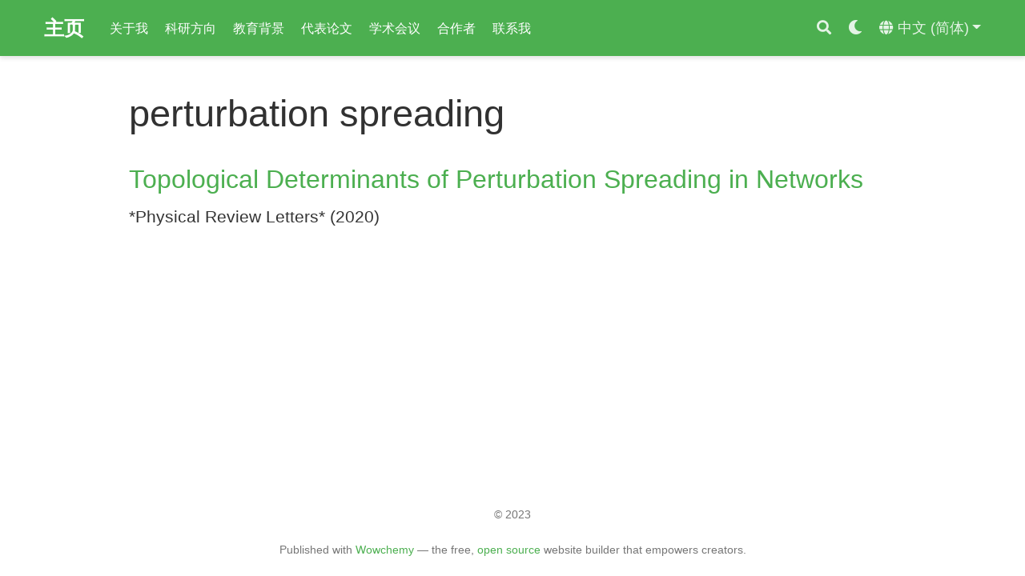

--- FILE ---
content_type: text/html; charset=utf-8
request_url: https://zhangxiaozhu.me/zh/tag/perturbation-spreading/
body_size: 2212
content:
<!DOCTYPE html><html lang="zh-hans"><head><meta charset="utf-8"><meta name="viewport" content="width=device-width,initial-scale=1"><meta http-equiv="x-ua-compatible" content="IE=edge"><meta name="generator" content="Wowchemy 5.0.0-beta.0 for Hugo"><meta name="author" content="张潇竹"><meta name="description" content="(预聘)副教授"><link rel="alternate" hreflang="en" href="https://zhangxiaozhu.me/en/tag/perturbation-spreading/"><link rel="alternate" hreflang="zh-hans" href="https://zhangxiaozhu.me/zh/tag/perturbation-spreading/"><meta name="theme-color" content="#4caf50"><link rel="stylesheet" href="https://cdnjs.cloudflare.com/ajax/libs/academicons/1.9.0/css/academicons.min.css" integrity="sha512-W4yqoT1+8NLkinBLBZko+dFB2ZbHsYLDdr50VElllRcNt2Q4/GSs6u71UHKxB7S6JEMCp5Ve4xjh3eGQl/HRvg==" crossorigin="anonymous"><link rel="stylesheet" href="https://cdnjs.cloudflare.com/ajax/libs/font-awesome/5.14.0/css/all.min.css" integrity="sha256-FMvZuGapsJLjouA6k7Eo2lusoAX9i0ShlWFG6qt7SLc=" crossorigin="anonymous"><link rel="stylesheet" href="https://cdnjs.cloudflare.com/ajax/libs/fancybox/3.5.7/jquery.fancybox.min.css" integrity="sha256-Vzbj7sDDS/woiFS3uNKo8eIuni59rjyNGtXfstRzStA=" crossorigin="anonymous"><link rel="stylesheet" href="https://cdnjs.cloudflare.com/ajax/libs/highlight.js/10.2.0/styles/github.min.css" crossorigin="anonymous" title="hl-light"><link rel="stylesheet" href="https://cdnjs.cloudflare.com/ajax/libs/highlight.js/10.2.0/styles/dracula.min.css" crossorigin="anonymous" title="hl-dark" disabled=""><link rel="stylesheet" href="https://cdnjs.cloudflare.com/ajax/libs/leaflet/1.7.1/leaflet.min.css" integrity="sha512-1xoFisiGdy9nvho8EgXuXvnpR5GAMSjFwp40gSRE3NwdUdIMIKuPa7bqoUhLD0O/5tPNhteAsE5XyyMi5reQVA==" crossorigin="anonymous"><link rel="stylesheet" href="/css/wowchemy.min.30cfff93a8f3e2d881b351ade77e118f.css"><link rel="alternate" href="/zh/tag/perturbation-spreading/index.xml" type="application/rss+xml" title="主页"><link rel="manifest" href="/zh/index.webmanifest"><link rel="icon" type="image/png" href="/images/icon_hu212f78cb5656bf82cf1d576559d9db7c_40060_32x32_fill_lanczos_center_2.png"><link rel="apple-touch-icon" type="image/png" href="/images/icon_hu212f78cb5656bf82cf1d576559d9db7c_40060_192x192_fill_lanczos_center_2.png"><link rel="canonical" href="https://zhangxiaozhu.me/zh/tag/perturbation-spreading/"><meta property="twitter:card" content="summary_large_image"><meta property="og:site_name" content="主页"><meta property="og:url" content="https://zhangxiaozhu.me/zh/tag/perturbation-spreading/"><meta property="og:title" content="perturbation spreading | 主页"><meta property="og:description" content="(预聘)副教授"><meta property="og:image" content="https://zhangxiaozhu.me/media/icon.png"><meta property="twitter:image" content="https://zhangxiaozhu.me/media/icon.png"><meta property="og:locale" content="zh-Hans"><meta property="og:updated_time" content="2020-11-16T00:00:00+00:00"><title>perturbation spreading | 主页</title></head><body id="top" data-spy="scroll" data-offset="70" data-target="#TableOfContents" class="page-wrapper"><aside class="search-results" id="search"><div class="container"><section class="search-header"><div class="row no-gutters justify-content-between mb-3"><div class="col-6"><h1>搜索</h1></div><div class="col-6 col-search-close"><a class="js-search" href="#"><i class="fas fa-times-circle text-muted" aria-hidden="true"></i></a></div></div><div id="search-box"><input name="q" id="search-query" placeholder="搜索..." autocapitalize="off" autocomplete="off" autocorrect="off" spellcheck="false" type="search" class="form-control"></div></section><section class="section-search-results"><div id="search-hits"></div></section></div></aside><div class="page-header"><nav class="navbar navbar-expand-lg navbar-light compensate-for-scrollbar" id="navbar-main"><div class="container"><div class="d-none d-lg-inline-flex"><a class="navbar-brand" href="/zh/">主页</a></div><button type="button" class="navbar-toggler" data-toggle="collapse" data-target="#navbar-content" aria-controls="navbar" aria-expanded="false" aria-label="切换导航">
<span><i class="fas fa-bars"></i></span></button><div class="navbar-brand-mobile-wrapper d-inline-flex d-lg-none"><a class="navbar-brand" href="/zh/">主页</a></div><div class="navbar-collapse main-menu-item collapse justify-content-start" id="navbar-content"><ul class="navbar-nav d-md-inline-flex"><li class="nav-item"><a class="nav-link" href="/zh/#about"><span>关于我</span></a></li><li class="nav-item"><a class="nav-link" href="/zh/#research"><span>科研方向</span></a></li><li class="nav-item"><a class="nav-link" href="/zh/#education"><span>教育背景</span></a></li><li class="nav-item"><a class="nav-link" href="/zh/#publications"><span>代表论文</span></a></li><li class="nav-item"><a class="nav-link" href="/zh/#conferences"><span>学术会议</span></a></li><li class="nav-item"><a class="nav-link" href="/zh/#collaborator"><span>合作者</span></a></li><li class="nav-item"><a class="nav-link" href="/zh/#contact"><span>联系我</span></a></li></ul></div><ul class="nav-icons navbar-nav flex-row ml-auto d-flex pl-md-2"><li class="nav-item"><a class="nav-link js-search" href="#" aria-label="搜索"><i class="fas fa-search" aria-hidden="true"></i></a></li><li class="nav-item dropdown theme-dropdown"><a href="#" class="nav-link" data-toggle="dropdown" aria-haspopup="true" aria-label="Display preferences"><i class="fas fa-moon" aria-hidden="true"></i></a><div class="dropdown-menu"><a href="#" class="dropdown-item js-set-theme-light"><span>浅色</span></a>
<a href="#" class="dropdown-item js-set-theme-dark"><span>深色</span></a>
<a href="#" class="dropdown-item js-set-theme-auto"><span>自动</span></a></div></li><li class="nav-item dropdown i18n-dropdown"><a href="#" class="nav-link dropdown-toggle" data-toggle="dropdown" aria-haspopup="true"><i class="fas fa-globe mr-1" aria-hidden="true"></i><span class="d-none d-lg-inline">中文 (简体)</span></a><div class="dropdown-menu"><div class="dropdown-item dropdown-item-active"><span>中文 (简体)</span></div><a class="dropdown-item" href="https://zhangxiaozhu.me/en/tag/perturbation-spreading/"><span>English</span></a></div></li></ul></div></nav></div><div class="page-body"><div class="universal-wrapper pt-3"><h1>perturbation spreading</h1></div><div class="universal-wrapper"><div><h2><a href="/zh/publication/zhang2020topological/">Topological Determinants of Perturbation Spreading in Networks</a></h2><div class="article-style">*Physical Review Letters* (2020)</div></div></div></div><div class="page-footer"><div class="container"><footer class="site-footer"><p class="powered-by">© 2023</p><p class="powered-by">Published with
<a href="https://wowchemy.com" target="_blank" rel="noopener">Wowchemy</a> —
the free, <a href="https://github.com/wowchemy/wowchemy-hugo-modules" target="_blank" rel="noopener">open source</a> website builder that empowers creators.</p></footer></div></div><div id="modal" class="modal fade" role="dialog"><div class="modal-dialog"><div class="modal-content"><div class="modal-header"><h5 class="modal-title">引用</h5><button type="button" class="close" data-dismiss="modal" aria-label="Close">
<span aria-hidden="true">×</span></button></div><div class="modal-body"><pre><code class="tex hljs"></code></pre></div><div class="modal-footer"><a class="btn btn-outline-primary my-1 js-copy-cite" href="#" target="_blank"><i class="fas fa-copy"></i>复制</a>
<a class="btn btn-outline-primary my-1 js-download-cite" href="#" target="_blank"><i class="fas fa-download"></i>下载</a><div id="modal-error"></div></div></div></div></div></body></html>

--- FILE ---
content_type: text/css; charset=utf-8
request_url: https://cdnjs.cloudflare.com/ajax/libs/academicons/1.9.0/css/academicons.min.css
body_size: 518
content:
@font-face{font-family:'Academicons';font-style:normal;font-weight:400;font-display:block;src:url(../fonts/academicons.eot);src:url(../fonts/academicons.eot) format('embedded-opentype'),url(../fonts/academicons.ttf) format('truetype'),url(../fonts/academicons.woff) format('woff'),url(../fonts/academicons.svg) format('svg')}.ai{font-family:'Academicons';font-weight:400;-moz-osx-font-smoothing:grayscale;-webkit-font-smoothing:antialiased;display:inline-block;font-style:normal;font-variant:normal;text-rendering:auto;line-height:1}.ai-academia:before{content:"\e9af"}.ai-academia-square:before{content:"\e93d"}.ai-acclaim:before{content:"\e92e"}.ai-acclaim-square:before{content:"\e93a"}.ai-acm:before{content:"\e93c"}.ai-acm-square:before{content:"\e95d"}.ai-acmdl:before{content:"\e96a"}.ai-acmdl-square:before{content:"\e9d3"}.ai-ads:before{content:"\e9cb"}.ai-ads-square:before{content:"\e94a"}.ai-africarxiv:before{content:"\e91b"}.ai-africarxiv-square:before{content:"\e90b"}.ai-arxiv:before{content:"\e974"}.ai-arxiv-square:before{content:"\e9a6"}.ai-biorxiv:before{content:"\e9a2"}.ai-biorxiv-square:before{content:"\e98b"}.ai-ceur:before{content:"\e96d"}.ai-ceur-square:before{content:"\e92f"}.ai-ciencia-vitae:before{content:"\e912"}.ai-ciencia-vitae-square:before{content:"\e913"}.ai-conversation:before{content:"\e94c"}.ai-conversation-square:before{content:"\e915"}.ai-coursera:before{content:"\e95f"}.ai-coursera-square:before{content:"\e97f"}.ai-crossref:before{content:"\e918"}.ai-crossref-square:before{content:"\e919"}.ai-cv:before{content:"\e9a5"}.ai-cv-square:before{content:"\e90a"}.ai-datacite:before{content:"\e91c"}.ai-datacite-square:before{content:"\e91d"}.ai-dataverse:before{content:"\e9f7"}.ai-dataverse-square:before{content:"\e9e4"}.ai-dblp:before{content:"\e94f"}.ai-dblp-square:before{content:"\e93f"}.ai-depsy:before{content:"\e97a"}.ai-depsy-square:before{content:"\e94b"}.ai-doi:before{content:"\e97e"}.ai-doi-square:before{content:"\e98f"}.ai-dryad:before{content:"\e97c"}.ai-dryad-square:before{content:"\e98c"}.ai-elsevier:before{content:"\e961"}.ai-elsevier-square:before{content:"\e910"}.ai-figshare:before{content:"\e981"}.ai-figshare-square:before{content:"\e9e7"}.ai-google-scholar:before{content:"\e9d4"}.ai-google-scholar-square:before{content:"\e9f9"}.ai-hal:before{content:"\e92c"}.ai-hal-square:before{content:"\e92d"}.ai-ideas-repec:before{content:"\e9ed"}.ai-ideas-repec-square:before{content:"\e9f8"}.ai-ieee:before{content:"\e929"}.ai-ieee-square:before{content:"\e9b9"}.ai-impactstory:before{content:"\e9cf"}.ai-impactstory-square:before{content:"\e9aa"}.ai-inaturalist:before{content:"\e900"}.ai-inaturalist-square:before{content:"\e901"}.ai-inpn:before{content:"\e902"}.ai-inpn-square:before{content:"\e903"}.ai-inspire:before{content:"\e9e9"}.ai-inspire-square:before{content:"\e9fe"}.ai-isidore:before{content:"\e936"}.ai-isidore-square:before{content:"\e954"}.ai-jstor:before{content:"\e938"}.ai-jstor-square:before{content:"\e944"}.ai-lattes:before{content:"\e9b3"}.ai-lattes-square:before{content:"\e99c"}.ai-mathoverflow:before{content:"\e9f6"}.ai-mathoverflow-square:before{content:"\e97b"}.ai-mendeley:before{content:"\e9f0"}.ai-mendeley-square:before{content:"\e9f3"}.ai-moodle:before{content:"\e907"}.ai-moodle-square:before{content:"\e908"}.ai-nakala:before{content:"\e940"}.ai-nakala-square:before{content:"\e941"}.ai-closed-access:before{content:"\e942"}.ai-closed-access-square:before{content:"\e943"}.ai-open-access:before{content:"\e939"}.ai-open-access-square:before{content:"\e9f4"}.ai-open-data:before{content:"\e966"}.ai-open-data-square:before{content:"\e967"}.ai-open-materials:before{content:"\e968"}.ai-open-materials-square:before{content:"\e969"}.ai-openedition:before{content:"\e946"}.ai-openedition-square:before{content:"\e947"}.ai-orcid:before{content:"\e9d9"}.ai-orcid-square:before{content:"\e9c3"}.ai-osf:before{content:"\e9ef"}.ai-osf-square:before{content:"\e931"}.ai-overleaf:before{content:"\e914"}.ai-overleaf-square:before{content:"\e98d"}.ai-philpapers:before{content:"\e98a"}.ai-philpapers-square:before{content:"\e96f"}.ai-piazza:before{content:"\e99a"}.ai-piazza-square:before{content:"\e90c"}.ai-preregistered:before{content:"\e906"}.ai-preregistered-square:before{content:"\e96b"}.ai-protocols:before{content:"\e952"}.ai-protocols-square:before{content:"\e953"}.ai-psyarxiv:before{content:"\e90e"}.ai-psyarxiv-square:before{content:"\e90f"}.ai-publons:before{content:"\e937"}.ai-publons-square:before{content:"\e94e"}.ai-pubmed:before{content:"\e99f"}.ai-pubmed-square:before{content:"\e97d"}.ai-pubpeer:before{content:"\e922"}.ai-pubpeer-square:before{content:"\e923"}.ai-researcherid:before{content:"\e91a"}.ai-researcherid-square:before{content:"\e95c"}.ai-researchgate:before{content:"\e95e"}.ai-researchgate-square:before{content:"\e99e"}.ai-sci-hub:before{content:"\e959"}.ai-sci-hub-square:before{content:"\e905"}.ai-scirate:before{content:"\e98e"}.ai-scirate-square:before{content:"\e99d"}.ai-semantic-scholar:before{content:"\e96e"}.ai-semantic-scholar-square:before{content:"\e96c"}.ai-springer:before{content:"\e928"}.ai-springer-square:before{content:"\e99b"}.ai-ssrn:before{content:"\e916"}.ai-ssrn-square:before{content:"\e917"}.ai-stackoverflow:before{content:"\e920"}.ai-stackoverflow-square:before{content:"\e921"}.ai-zotero:before{content:"\e962"}.ai-zotero-square:before{content:"\e932"}.ai-lg{font-size:1.33333333em;line-height:.75em;vertical-align:-15%}.ai-2x{font-size:2em}.ai-3x{font-size:3em}.ai-4x{font-size:4em}.ai-5x{font-size:5em}.ai-fw{width:1.28571429em;text-align:center}.ai-ul{padding-left:0;margin-left:2.14285714em;list-style-type:none}.ai-ul>li{position:relative}.ai-li{position:absolute;left:-2.14285714em;width:2.14285714em;top:.14285714em;text-align:center}.ai-li.fa-lg{left:-1.85714286em}.ai-border{padding:.2em .25em .15em;border:solid .08em #eee;border-radius:.1em}.ai-pull-left{float:left}.ai-pull-right{float:right}.ai.fa-pull-left{margin-right:.3em}.ai.fa-pull-right{margin-left:.3em}.fa-lg{font-size:1.33333333em;line-height:.75em;vertical-align:-15%}.fa-2x{font-size:2em}.fa-3x{font-size:3em}.fa-4x{font-size:4em}.fa-5x{font-size:5em}.fa-fw{width:1.28571429em;text-align:center}.fa-ul{padding-left:0;margin-left:2.14285714em;list-style-type:none}.fa-ul>li{position:relative}.fa-li{position:absolute;left:-2.14285714em;width:2.14285714em;top:.14285714em;text-align:center}.fa-li.fa-lg{left:-1.85714286em}.fa-border{padding:.2em .25em .15em;border:solid .08em #eee;border-radius:.1em}.fa-pull-left{float:left}.fa-pull-right{float:right}.fa.fa-pull-left{margin-right:.3em}.fa.fa-pull-right{margin-left:.3em}.sr-text{position:absolute;top:-9999px;left:-9999px}
